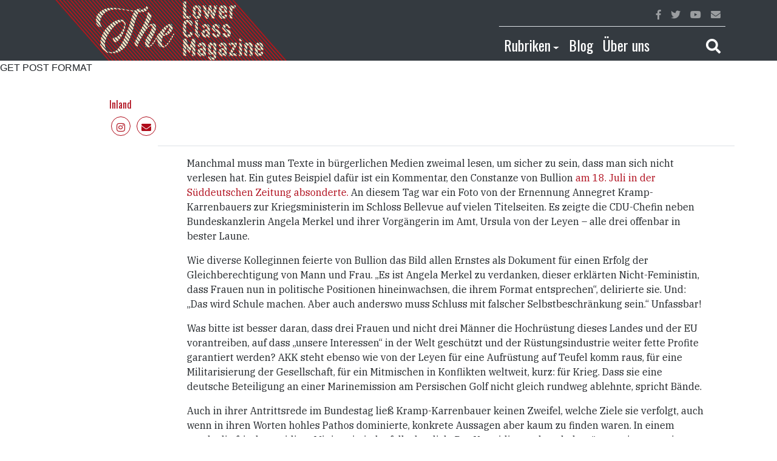

--- FILE ---
content_type: text/html; charset=UTF-8
request_url: https://lowerclassmag.com/tag/verteidigungsministerin-de/
body_size: 10830
content:
<!--
Theme Name: LCM Revolt
Author: Ret Marut
Description: LCM blog template
Version: 0.0.1
Tags: bootstrap
-->

<!DOCTYPE html>
<html lang="en">
  <head>
    <meta charset="utf-8">
    <meta http-equiv="X-UA-Compatible" content="IE=edge">
    <meta name="viewport" content="width=device-width, initial-scale=1, shrink-to-fit=no">
    <!-- The above 3 meta tags *must* come first in the head; any other head content must come *after* these tags -->

    <meta name='robots' content='index, follow, max-image-preview:large, max-snippet:-1, max-video-preview:-1' />

	<!-- This site is optimized with the Yoast SEO plugin v26.8 - https://yoast.com/product/yoast-seo-wordpress/ -->
	<title>Verteidigungsministerin Archive - Lower Class Magazine</title>
	<link rel="canonical" href="https://lowerclassmag.com/tag/verteidigungsministerin-de/" />
	<meta property="og:locale" content="de_DE" />
	<meta property="og:type" content="article" />
	<meta property="og:title" content="Verteidigungsministerin Archive - Lower Class Magazine" />
	<meta property="og:url" content="https://lowerclassmag.com/tag/verteidigungsministerin-de/" />
	<meta property="og:site_name" content="Lower Class Magazine" />
	<meta name="twitter:card" content="summary_large_image" />
	<script type="application/ld+json" class="yoast-schema-graph">{"@context":"https://schema.org","@graph":[{"@type":"CollectionPage","@id":"https://lowerclassmag.com/tag/verteidigungsministerin-de/","url":"https://lowerclassmag.com/tag/verteidigungsministerin-de/","name":"Verteidigungsministerin Archive - Lower Class Magazine","isPartOf":{"@id":"https://lowerclassmag.com/#website"},"primaryImageOfPage":{"@id":"https://lowerclassmag.com/tag/verteidigungsministerin-de/#primaryimage"},"image":{"@id":"https://lowerclassmag.com/tag/verteidigungsministerin-de/#primaryimage"},"thumbnailUrl":"https://lowerclassmag.com/wp-content/uploads/2019/07/48370668591_db01d3be51_o-1.jpg","breadcrumb":{"@id":"https://lowerclassmag.com/tag/verteidigungsministerin-de/#breadcrumb"},"inLanguage":"de"},{"@type":"ImageObject","inLanguage":"de","@id":"https://lowerclassmag.com/tag/verteidigungsministerin-de/#primaryimage","url":"https://lowerclassmag.com/wp-content/uploads/2019/07/48370668591_db01d3be51_o-1.jpg","contentUrl":"https://lowerclassmag.com/wp-content/uploads/2019/07/48370668591_db01d3be51_o-1.jpg","width":4560,"height":2565,"caption":"Bundesministerin der Verteidigung Annegret Kramp-Karrenbauer besucht das Feldwebel- / Unteroffizieranwärterbataillon 2 in Celle, am 24.07.2019."},{"@type":"BreadcrumbList","@id":"https://lowerclassmag.com/tag/verteidigungsministerin-de/#breadcrumb","itemListElement":[{"@type":"ListItem","position":1,"name":"Startseite","item":"https://lowerclassmag.com/"},{"@type":"ListItem","position":2,"name":"Verteidigungsministerin"}]},{"@type":"WebSite","@id":"https://lowerclassmag.com/#website","url":"https://lowerclassmag.com/","name":"Lower Class Magazine","description":"Unabhängiger Journalismus von der Straße für die Straße","potentialAction":[{"@type":"SearchAction","target":{"@type":"EntryPoint","urlTemplate":"https://lowerclassmag.com/?s={search_term_string}"},"query-input":{"@type":"PropertyValueSpecification","valueRequired":true,"valueName":"search_term_string"}}],"inLanguage":"de"}]}</script>
	<!-- / Yoast SEO plugin. -->


<link rel="alternate" type="application/rss+xml" title="Lower Class Magazine &raquo; Verteidigungsministerin Schlagwort-Feed" href="https://lowerclassmag.com/tag/verteidigungsministerin-de/feed/" />
<style id='wp-img-auto-sizes-contain-inline-css' type='text/css'>
img:is([sizes=auto i],[sizes^="auto," i]){contain-intrinsic-size:3000px 1500px}
/*# sourceURL=wp-img-auto-sizes-contain-inline-css */
</style>
<style id='wp-emoji-styles-inline-css' type='text/css'>

	img.wp-smiley, img.emoji {
		display: inline !important;
		border: none !important;
		box-shadow: none !important;
		height: 1em !important;
		width: 1em !important;
		margin: 0 0.07em !important;
		vertical-align: -0.1em !important;
		background: none !important;
		padding: 0 !important;
	}
/*# sourceURL=wp-emoji-styles-inline-css */
</style>
<style id='wp-block-library-inline-css' type='text/css'>
:root{--wp-block-synced-color:#7a00df;--wp-block-synced-color--rgb:122,0,223;--wp-bound-block-color:var(--wp-block-synced-color);--wp-editor-canvas-background:#ddd;--wp-admin-theme-color:#007cba;--wp-admin-theme-color--rgb:0,124,186;--wp-admin-theme-color-darker-10:#006ba1;--wp-admin-theme-color-darker-10--rgb:0,107,160.5;--wp-admin-theme-color-darker-20:#005a87;--wp-admin-theme-color-darker-20--rgb:0,90,135;--wp-admin-border-width-focus:2px}@media (min-resolution:192dpi){:root{--wp-admin-border-width-focus:1.5px}}.wp-element-button{cursor:pointer}:root .has-very-light-gray-background-color{background-color:#eee}:root .has-very-dark-gray-background-color{background-color:#313131}:root .has-very-light-gray-color{color:#eee}:root .has-very-dark-gray-color{color:#313131}:root .has-vivid-green-cyan-to-vivid-cyan-blue-gradient-background{background:linear-gradient(135deg,#00d084,#0693e3)}:root .has-purple-crush-gradient-background{background:linear-gradient(135deg,#34e2e4,#4721fb 50%,#ab1dfe)}:root .has-hazy-dawn-gradient-background{background:linear-gradient(135deg,#faaca8,#dad0ec)}:root .has-subdued-olive-gradient-background{background:linear-gradient(135deg,#fafae1,#67a671)}:root .has-atomic-cream-gradient-background{background:linear-gradient(135deg,#fdd79a,#004a59)}:root .has-nightshade-gradient-background{background:linear-gradient(135deg,#330968,#31cdcf)}:root .has-midnight-gradient-background{background:linear-gradient(135deg,#020381,#2874fc)}:root{--wp--preset--font-size--normal:16px;--wp--preset--font-size--huge:42px}.has-regular-font-size{font-size:1em}.has-larger-font-size{font-size:2.625em}.has-normal-font-size{font-size:var(--wp--preset--font-size--normal)}.has-huge-font-size{font-size:var(--wp--preset--font-size--huge)}.has-text-align-center{text-align:center}.has-text-align-left{text-align:left}.has-text-align-right{text-align:right}.has-fit-text{white-space:nowrap!important}#end-resizable-editor-section{display:none}.aligncenter{clear:both}.items-justified-left{justify-content:flex-start}.items-justified-center{justify-content:center}.items-justified-right{justify-content:flex-end}.items-justified-space-between{justify-content:space-between}.screen-reader-text{border:0;clip-path:inset(50%);height:1px;margin:-1px;overflow:hidden;padding:0;position:absolute;width:1px;word-wrap:normal!important}.screen-reader-text:focus{background-color:#ddd;clip-path:none;color:#444;display:block;font-size:1em;height:auto;left:5px;line-height:normal;padding:15px 23px 14px;text-decoration:none;top:5px;width:auto;z-index:100000}html :where(.has-border-color){border-style:solid}html :where([style*=border-top-color]){border-top-style:solid}html :where([style*=border-right-color]){border-right-style:solid}html :where([style*=border-bottom-color]){border-bottom-style:solid}html :where([style*=border-left-color]){border-left-style:solid}html :where([style*=border-width]){border-style:solid}html :where([style*=border-top-width]){border-top-style:solid}html :where([style*=border-right-width]){border-right-style:solid}html :where([style*=border-bottom-width]){border-bottom-style:solid}html :where([style*=border-left-width]){border-left-style:solid}html :where(img[class*=wp-image-]){height:auto;max-width:100%}:where(figure){margin:0 0 1em}html :where(.is-position-sticky){--wp-admin--admin-bar--position-offset:var(--wp-admin--admin-bar--height,0px)}@media screen and (max-width:600px){html :where(.is-position-sticky){--wp-admin--admin-bar--position-offset:0px}}

/*# sourceURL=wp-block-library-inline-css */
</style>
<style id='classic-theme-styles-inline-css' type='text/css'>
/*! This file is auto-generated */
.wp-block-button__link{color:#fff;background-color:#32373c;border-radius:9999px;box-shadow:none;text-decoration:none;padding:calc(.667em + 2px) calc(1.333em + 2px);font-size:1.125em}.wp-block-file__button{background:#32373c;color:#fff;text-decoration:none}
/*# sourceURL=/wp-includes/css/classic-themes.min.css */
</style>
<link rel='stylesheet' id='mpp_gutenberg-css' href='https://lowerclassmag.com/wp-content/plugins/metronet-profile-picture/dist/blocks.style.build.css?ver=2.6.3' type='text/css' media='all' />
<script type="text/javascript" src="https://lowerclassmag.com/wp-includes/js/jquery/jquery.min.js?ver=3.7.1" id="jquery-core-js"></script>
<script type="text/javascript" src="https://lowerclassmag.com/wp-includes/js/jquery/jquery-migrate.min.js?ver=3.4.1" id="jquery-migrate-js"></script>
<link rel="https://api.w.org/" href="https://lowerclassmag.com/wp-json/" /><link rel="alternate" title="JSON" type="application/json" href="https://lowerclassmag.com/wp-json/wp/v2/tags/1326" /><link rel="EditURI" type="application/rsd+xml" title="RSD" href="https://lowerclassmag.com/xmlrpc.php?rsd" />
<meta name="generator" content="WordPress 6.9" />
<!-- Analytics by WP Statistics - https://wp-statistics.com -->
<link rel="shortcut icon" type="image/png" href="https://lowerclassmag.com/wp-content/themes/lcm-revolt/assets/favicon.png" /><link rel="icon" href="https://lowerclassmag.com/wp-content/uploads/2025/01/cropped-logo-lcm-1-1-32x32.png" sizes="32x32" />
<link rel="icon" href="https://lowerclassmag.com/wp-content/uploads/2025/01/cropped-logo-lcm-1-1-192x192.png" sizes="192x192" />
<link rel="apple-touch-icon" href="https://lowerclassmag.com/wp-content/uploads/2025/01/cropped-logo-lcm-1-1-180x180.png" />
<meta name="msapplication-TileImage" content="https://lowerclassmag.com/wp-content/uploads/2025/01/cropped-logo-lcm-1-1-270x270.png" />

    <!-- Bootstrap core CSS -->
    <link rel="stylesheet" href="https://stackpath.bootstrapcdn.com/bootstrap/4.1.1/css/bootstrap.min.css" integrity="sha384-WskhaSGFgHYWDcbwN70/dfYBj47jz9qbsMId/iRN3ewGhXQFZCSftd1LZCfmhktB" crossorigin="anonymous">

    <!-- Custom styles for this template -->
    <link href="https://lowerclassmag.com/wp-content/themes/lcm-revolt/style.css" rel="stylesheet">

    <!-- HTML5 shim and Respond.js for IE8 support of HTML5 elements and media queries -->
    <!--[if lt IE 9]>
      <script src="https://oss.maxcdn.com/html5shiv/3.7.2/html5shiv.min.js"></script>
      <script src="https://oss.maxcdn.com/respond/1.4.2/respond.min.js"></script>
    <![endif]-->
  </head>

  <body>

    <div class="sticky-top">
      <nav class="navbar navbar-expand-lg navbar-dark bg-dark py-0">
        <div class="container">
          <div class="d-flex justify-content-between align-self-center w-100 flex-wrap">

            <div class="d-flex flex-nowrap flex-fill">
              <div class="flex-grow-1">
              <a class="navbar-brand py-0 flex-shrink-1" href="https://lowerclassmag.com">
                <!-- <span class="display-4">lower class magazine</span> -->
                <img src="https://lowerclassmag.com/wp-content/themes/lcm-revolt/assets/lcm-logo.png" class="lcmr-logo">
              </a>
              </div>
              <div class="d-flex align-self-center">
              <button class="navbar-toggler" type="button" data-toggle="collapse" data-target="#navbarTogglerMainMenu" aria-controls="navbarTogglerMainMenu" aria-expanded="false" aria-label="Toggle main navigation">
                <span class="navbar-toggler-icon"></span>
              </button>
              </div>
            </div>

            <div class="collapse navbar-collapse" id="navbarTogglerMainMenu">
              <div class="d-lg-none d-xl-none w-100">

                  <ul class="navbar-nav">
                    
                    
                    <li class="nav-item">
                      <a class="nav-link" id="navbarDropdownCategories" href="">Rubriken</a>
                      <ul class="navbar-nav pl-3">
                       
                        <li class="nav-item"><a class="nav-link" href="https://lowerclassmag.com/category/themen/inland/">Inland</a></li><li class="nav-item"><a class="nav-link" href="https://lowerclassmag.com/category/themen/ausland/">Ausland</a></li><li class="nav-item"><a class="nav-link" href="https://lowerclassmag.com/category/themen/wirtschaft/">Wirtschaft</a></li><li class="nav-item"><a class="nav-link" href="https://lowerclassmag.com/category/themen/kultur/">Kultur</a></li><li class="nav-item"><a class="nav-link" href="https://lowerclassmag.com/category/themen/inland/debatte-inland/">Debatte</a></li><li class="nav-item"><a class="nav-link" href="https://lowerclassmag.com/category/themen/ausland/al-maidan-ausland/">Al.Maidan</a></li>                        <li class="nav-item"><a class="nav-link" href="https://lowerclassmag.com/?page_id=7903">Kolumnen</a></li>
                      </ul>
                    </li>

                    <li class="nav-item">
                      <a class="nav-link" href="https://lowerclassmag.com/blog-2/">Blog</a>                    
                    </li>

                    <li class="nav-item">
                      <a class="nav-link" href="https://lowerclassmag.com/about/">Über uns</a>
                    </li>

                    <!-- <li class="nav-item">
                      <a class="nav-link text-white red" href="https://lowerclassmag.com/video/">Video</a>                    
                    </li> -->

                    <li class="nav-item border-top border-secondary">
                      <a href class="nav-link" data-toggle="collapse" data-target="#searchBarToggler" ><i class="fas fa-search"></i></a>
                    </li>
                  </ul>
              </div>
              <div class="d-none d-lg-block w-100">
                <div class="d-flex flex-row-reverse">
                  <ul class="navbar-nav border-bottom w-75">

                    
                    <li class="nav-item ml-auto">
                      <a href="" class="nav-link red"><i class="fab fa-facebook-f"></i></a>
                    </li>
                    <li class="nav-item">
                      <a href="" class="nav-link red"><i class="fab fa-twitter"></i></a>
                    </li>
                    <li class="nav-item">
                      <a href="" class="nav-link red"><i class="fab fa-youtube"></i></a>
                    </li>
                    <li class="nav-item">
                      <a href="https://lowerclassmag.com/kontakt/" class="nav-link red"><i class="fas fa-envelope"></i></a>
                    </li>
                  </ul>
                </div>
                <div class="d-flex flex-row-reverse">
                  <ul class="navbar-nav w-75 h4 pt-2">

                    <li class="nav-item dropdown">
                      <a class="nav-link text-white red dropdown-toggle" id="navbarDropdownCategories" aria-haspopup="true" aria-expanded="false" href="" data-toggle="dropdown">Rubriken</a>
                      <div class="dropdown-menu" aria-labelledby="navbarDropdownCategories">
                        <a class="dropdown-item" href="https://lowerclassmag.com/category/themen/inland/">Inland</a><a class="dropdown-item" href="https://lowerclassmag.com/category/themen/ausland/">Ausland</a><a class="dropdown-item" href="https://lowerclassmag.com/category/themen/wirtschaft/">Wirtschaft</a><a class="dropdown-item" href="https://lowerclassmag.com/category/themen/kultur/">Kultur</a><a class="dropdown-item" href="https://lowerclassmag.com/category/themen/inland/debatte-inland/">Debatte</a><a class="dropdown-item" href="https://lowerclassmag.com/category/themen/ausland/al-maidan-ausland/">Al.Maidan</a>                        <a class="dropdown-item" href="https://lowerclassmag.com/?page_id=7903">Kolumnen</a>
                      </div> 
                    </li>

                    <li class="nav-item dropdown">
                      <a class="nav-link text-white red" id="navbarDropdownCategories" aria-haspopup="true" aria-expanded="false" href="https://lowerclassmag.com/blog-2/">Blog</a>
                    </li>

                    <li class="nav-item">
                      <a class="nav-link text-white red" href="https://lowerclassmag.com/about/">Über uns</a>
                    </li>


  <!--                   <li class="nav-item">
                      <a class="nav-link text-white red" href="https://lowerclassmag.com/video/">Video</a>                    
                    </li> -->

                    <li class="nav-item ml-auto">
                      <a href class="nav-link text-white red" data-toggle="collapse" data-target="#searchBarToggler" ><i class="fas fa-search"></i></a>
                    </li>
                  </ul>
                </div>
              </div>
            </div> 
          
          </div>

        </div>        
      </nav>
      <div class="bg-dark">
        <div id="searchBarToggler" class="collapse">
          

<form role="search" method="get" class="search-form" action="https://lowerclassmag.com/">
					<input type="search" id="search-form-6971223321f7e" class="form-control p-3 border-0 rounded-0" placeholder="Suche &hellip;" value="" name="s" />

			

	</form>
        </div>        
      </div>
    </div>
    
    GET POST FORMAT
<div class="container site-content" id="post-8434" class="post-8434 post type-post status-publish format-standard has-post-thumbnail hentry category-inland tag-afd tag-akk-de tag-annegret-kramp-karrenbauer-de tag-armee-de tag-bundeswehr-de tag-christian-lindner-de tag-fdp-de tag-geloebnis-de tag-geloebnix-de tag-haushalt-de tag-krieg-de tag-kriegsministerin-de tag-lindner-de tag-linkspartei-de tag-lucassen-de tag-mckinsey-de tag-nato-de tag-ruediger-lucassen-de tag-ruestung-de tag-tobias-pflueger-de tag-ursula-von-der-leyen-de tag-verteidigungsministerin-de tag-wehretat-de">
		<header class="entry-header">
		<div class="row h-100">
			<div class="col-md-1 d-none d-md-block"></div>
			<div class="col-md-5 col-6">
				<div class="d-flex flex-column h-100">
											<a href="https://lowerclassmag.com/category/themen/inland/" class="lcmr-link-red mt-auto mb-2">Inland</a>
					
					<p class="lcmr-author-social-media mb-0">
					<!--
			            	<a target="_blank" href="" class="rounded-circle border"><i class="fab fa-facebook-f"></i></a>
            				<a target="_blank" href="" class="rounded-circle border"><i class="fab fa-twitter"></i></a>
            				<a target="_blank" href="" class="rounded-circle border"><i class="fab fa-youtube"></i></a>
            				-->
            				<a href="https://www.instagram.com/lowerclassmag/" class="rounded-circle border"><i class="fab fa-instagram"></i></a>
			            	<a href="https://lowerclassmag.com/kontakt/" class="rounded-circle border"><i class="fas fa-envelope"></i></a>
			       		 </p>
				</div>
			</div>
			<div class="col-6">
				<div class="d-flex align-items-end flex-column h-100">
									</div>
			</div>
		</div>
	</header><!-- .entry-header -->
	<div class="row mt-3">

		<div class="col-md-2">
			
		</div>

		<div class="col-md-10 border-top pt-3 px-md-5 px-0">
				
			
			<div class="lcmr-post-text">
				
<p>Manchmal muss man Texte in bürgerlichen Medien zweimal lesen, um sicher zu sein, dass man sich nicht verlesen hat. Ein gutes Beispiel dafür ist ein Kommentar, den Constanze von Bullion <a href="https://www.sueddeutsche.de/politik/merkel-leyen-kramp-karrenbauer-1.4529785">am 18. Juli in der Süddeutschen Zeitung absonderte.</a> An diesem Tag war ein Foto von der Ernennung Annegret Kramp-Karrenbauers zur Kriegsministerin im Schloss Bellevue auf vielen Titelseiten. Es zeigte die CDU-Chefin neben Bundeskanzlerin Angela Merkel und ihrer Vorgängerin im Amt, Ursula von der Leyen – alle drei offenbar in bester Laune.</p>



<p>Wie diverse Kolleginnen feierte von
Bullion das Bild allen Ernstes als Dokument für einen Erfolg der
Gleichberechtigung von Mann und Frau. „Es ist Angela Merkel zu
verdanken, dieser erklärten Nicht-Feministin, dass Frauen nun in
politische Positionen hineinwachsen, die ihrem Format entsprechen“,
delirierte sie. Und: „Das wird Schule machen. Aber auch anderswo
muss Schluss mit falscher Selbstbeschränkung sein.“ Unfassbar!</p>



<p>Was bitte ist besser daran, dass drei
Frauen und nicht drei Männer die Hochrüstung dieses Landes und der
EU vorantreiben, auf dass „unsere Interessen“ in der Welt
geschützt und der Rüstungsindustrie weiter fette Profite garantiert
werden? AKK steht ebenso wie von der Leyen für eine Aufrüstung auf
Teufel komm raus, für eine Militarisierung der Gesellschaft, für
ein Mitmischen in Konflikten weltweit, kurz: für Krieg. Dass sie
eine deutsche Beteiligung an einer Marinemission am Persischen Golf
nicht gleich rundweg ablehnte, spricht Bände.</p>



<p>Auch in ihrer Antrittsrede im Bundestag
ließ Kramp-Karrenbauer keinen Zweifel, welche Ziele sie verfolgt,
auch wenn in ihren Worten hohles Pathos dominierte, konkrete Aussagen
aber kaum zu finden waren. In einem wurde die frisch vereidigte
Ministerin jedenfalls deutlich: Der Verteidigungshaushalt müsse
weiter ansteigen, und die  Bundesregierung halte an dem im
„Verteidigungsbündnis“ Nato vereinbarten Ziel fest, dass der
Wehretat zwei Prozent der Wirtschaftsleistung betrage.</p>



<p>Tobias Pflüger,
verteidigungspolitischer Sprecher der Linksfraktion, hat zurecht
darauf hingewiesen, dass dieses Ziel „erstens unverbindlich,
zweitens sicherheitspolitisch unsinnig“ sei und „drittens eine
völlig unnötige Aufrüstung“ bedeute. Dass diverse
Bundesregierungen das Zwei-Prozent-Ziel seit dem Nato-Gipfel 2014 in
Wales zugesagt haben, sei im Grunde unerheblich, so Pflüger weiter.
Den Haushalt beschließe immer noch der Bundestag, daher sei das
nicht mehr als eine politische Absichtserklärung. 
</p>



<p>Aber auch die wahnwitzigen Dimensionen
hat der Linkspolitiker kritisiert. Der Haushalt für das Wehrressort
ist in den vergangenen Jahren bereits massiv angewachsen und liegt
für 2019 bei 43,2 Milliarden Euro, 2014 waren es noch rund 32
Milliarden Euro. Hätte der Haushalt 2018 bei den anvisierten zwei
Prozent gelegen, wären das 67,8 Milliarden Euro gewesen – mehr als
Russland, dessen Rüstungsausgaben in dem Jahr bei rund 53,4
Milliarden Euro lagen!</p>



<p>Natürlich fehlten in
Kramp-Karrenbauers Antrittsrede nicht die üblichen Bekenntnisse. Sie
sei stolz auf die mehr als 180.000 Soldatinnen und Soldaten und rund
160.000 zivilen Angestellten der Bundeswehr, erklärte sie. Diese
würden „jeden Tag für Deutschlands Sicherheit einstehen“. Das
Land müsse „Verantwortung“ übernehmen, damit auf der Welt
„nicht das Recht des Stärkeren gilt, sondern die Stärke des
Rechts“. Europa müsse auch militärisch stark gemacht werden, die
Nato sei der „Garant unserer Sicherheit“ und so weiter.</p>



<p>Interessant wurde es noch zum Schluss
der Rede. Da erklärte die Saarländerin, die Bundeswehr gehöre „in
die Mitte der Gesellschaft“. Sie habe darum alle
Ministerpräsidenten angeschrieben und darum gebeten, am 12. November
– der Tag gilt als der offizielle Gründungstermin der Truppe –
öffentliche Gelöbnisse abzuhalten. Auch vor dem Reichstag in Berlin
solle eine solche Veranstaltung organisiert werden, forderte
Kramp-Karrenbauer. Das werde „ein starkes Zeichen der Anerkennung“
für die Bundeswehr sein. Ein starkes Zeichen wird hoffentlich die
radikale Linke mit Aktionen des Widerstandes gegen eine solche
Militarisierung des öffentlichen Raumes setzen!</p>



<p>Gruseliger als die Rede der Kriegsministerin waren eigentlich nur noch die folgenden Debattenbeiträge von FDP-Chef Christian Lindner, der die neue Ministerin anging, weil sie sich nicht zu einem Marineeinsatz an der Straße von Hormus bekannt hatte, und des verteidigungspolitischen Sprechers der faschistischen AfD, Oberst a. D. Rüdiger Lucassen. Der machte AKK von rechts nieder. Die CDU sei „das größte Problem für die deutsche Sicherheit“. Mit der „sicherheitspolitischen Novizin aus dem Saarland“ werde die Truppe von „völlig fachfremdem Personal“ geführt. Lucassen endete mit den Worten, das Land brauche die Wehrpflicht und eine „schlagkräftige Armee mit Befähigung zum Kampf“. So hatte Kramp-Karrenbauer es nicht ausgedrückt, aber im Grunde liefen ihre Äußerungen auf dasselbe hinaus.</p>



<p><em>#Titelbild: Bundeswehr/Maximilian Schulz </em></p>
			</div>

		</div><!-- .entry-content -->
	</div>	

<!-- 	<footer class="entry-footer">
								</footer>
 -->
</div><!-- #post-## -->

    <div class="container site-content">
      <div class="row">
        <div class="col-md-12">
          <div class="row my-4">
            <div class="col">
              <div class="d-flex align-items-center">
                <h4 class="m-0">Artikel</h4>
                <div class="ml-auto">0 ... 12 von 1430 gefundene Artikel</div>
              </div>
            </div>            
          </div>
          
                          <div class="row mb-3">

              
		<div class="col-sm-6 col-lg-4 mb-3">
			<div class="card">
								<!-- <img class="card-img-top" alt="Die nächste Kriegsministerin"> -->

				<!-- <div class="card-img-top lcmr-post-thumbnail" style="background-image: url(https://lowerclassmag.com/wp-content/uploads/2019/07/48370668591_db01d3be51_o-1-768x432.jpg)" alt="Die nächste Kriegsministerin"></div> -->
				<div class="position-relative card-img-top lcmr-post-thumbnail" style="background-image: url(https://lowerclassmag.com/wp-content/uploads/2019/07/48370668591_db01d3be51_o-1-768x432.jpg)" alt="Die nächste Kriegsministerin">
					<!-- <div class="d-md-none d-sm-none d-none d-lg-flex flex-column px-3 position-absolute lcmr-card-title">
							<h4 class="card-title mt-auto mb-2"><a href="https://lowerclassmag.com/2019/07/30/die-naechste-kriegsministerin/" class="lcmr-link">Die nächste Kriegsministerin</a></h4>	
							<div class="lcmr-card-date-author mr-auto">30. Juli 2019 | <a class="lcmr-link" href="https://lowerclassmag.com/author/kristian-stemmler/">Kristian Stemmler</a></div>
					</div> -->
				</div>
				<div class="m-3 position-absolute d-none d-sm-none d-md-block">
					<a href="https://lowerclassmag.com/category/themen/inland/" class="btn btn-outline-danger btn-category">Inland</a>				</div>

				<div class="card-body p-3">		

					<div class="d-md-flex d-sm-flex d-lg-flex lcmr-card-title-small pt-3 align-items-start">
						<div>
							<div class="lcmr-card-date-author">30. Juli 2019 | <a class="lcmr-link" href="https://lowerclassmag.com/author/kristian-stemmler/">Kristian Stemmler</a></div>		    		
							<h4 class="card-title mb-2"><a href="https://lowerclassmag.com/2019/07/30/die-naechste-kriegsministerin/" class="lcmr-link">Die nächste Kriegsministerin</a></h4>	
						</div>
					</div>

<!-- 		      <h5 class="card-title"><a href="https://lowerclassmag.com/2019/07/30/die-naechste-kriegsministerin/" class="lcmr-link">Die nächste Kriegsministerin</a></h5>	      
 -->		      <p class="card-text"><p>Manchmal muss man Texte in bürgerlichen Medien zweimal lesen, um sicher zu sein, dass man sich nicht verlesen hat. Ein [&hellip;]</p>
</p>
					<!-- <a href="https://lowerclassmag.com/2019/07/30/die-naechste-kriegsministerin/" class="btn btn-outline-danger">zum Artikel</a> -->
				</div>
							</div>
		</div>

		                        
              
              </div>
                          <div class="row mb-3">

              
		<div class="col-sm-6 col-lg-4 mb-3">
			<div class="card">
								<!-- <img class="card-img-top" alt="Die nächste Kriegsministerin"> -->

				<!-- <div class="card-img-top lcmr-post-thumbnail" style="background-image: url(https://lowerclassmag.com/wp-content/uploads/2019/07/48370668591_db01d3be51_o-1-768x432.jpg)" alt="Die nächste Kriegsministerin"></div> -->
				<div class="position-relative card-img-top lcmr-post-thumbnail" style="background-image: url(https://lowerclassmag.com/wp-content/uploads/2019/07/48370668591_db01d3be51_o-1-768x432.jpg)" alt="Die nächste Kriegsministerin">
					<!-- <div class="d-md-none d-sm-none d-none d-lg-flex flex-column px-3 position-absolute lcmr-card-title">
							<h4 class="card-title mt-auto mb-2"><a href="https://lowerclassmag.com/2019/07/30/die-naechste-kriegsministerin/" class="lcmr-link">Die nächste Kriegsministerin</a></h4>	
							<div class="lcmr-card-date-author mr-auto">30. Juli 2019 | <a class="lcmr-link" href="https://lowerclassmag.com/author/kristian-stemmler/">Kristian Stemmler</a></div>
					</div> -->
				</div>
				<div class="m-3 position-absolute d-none d-sm-none d-md-block">
					<a href="https://lowerclassmag.com/category/themen/inland/" class="btn btn-outline-danger btn-category">Inland</a>				</div>

				<div class="card-body p-3">		

					<div class="d-md-flex d-sm-flex d-lg-flex lcmr-card-title-small pt-3 align-items-start">
						<div>
							<div class="lcmr-card-date-author">30. Juli 2019 | <a class="lcmr-link" href="https://lowerclassmag.com/author/kristian-stemmler/">Kristian Stemmler</a></div>		    		
							<h4 class="card-title mb-2"><a href="https://lowerclassmag.com/2019/07/30/die-naechste-kriegsministerin/" class="lcmr-link">Die nächste Kriegsministerin</a></h4>	
						</div>
					</div>

<!-- 		      <h5 class="card-title"><a href="https://lowerclassmag.com/2019/07/30/die-naechste-kriegsministerin/" class="lcmr-link">Die nächste Kriegsministerin</a></h5>	      
 -->		      <p class="card-text"><p>Manchmal muss man Texte in bürgerlichen Medien zweimal lesen, um sicher zu sein, dass man sich nicht verlesen hat. Ein [&hellip;]</p>
</p>
					<!-- <a href="https://lowerclassmag.com/2019/07/30/die-naechste-kriegsministerin/" class="btn btn-outline-danger">zum Artikel</a> -->
				</div>
							</div>
		</div>

		                        
              
              </div>
                          <div class="row mb-3">

              
		<div class="col-sm-6 col-lg-4 mb-3">
			<div class="card">
								<!-- <img class="card-img-top" alt="Die nächste Kriegsministerin"> -->

				<!-- <div class="card-img-top lcmr-post-thumbnail" style="background-image: url(https://lowerclassmag.com/wp-content/uploads/2019/07/48370668591_db01d3be51_o-1-768x432.jpg)" alt="Die nächste Kriegsministerin"></div> -->
				<div class="position-relative card-img-top lcmr-post-thumbnail" style="background-image: url(https://lowerclassmag.com/wp-content/uploads/2019/07/48370668591_db01d3be51_o-1-768x432.jpg)" alt="Die nächste Kriegsministerin">
					<!-- <div class="d-md-none d-sm-none d-none d-lg-flex flex-column px-3 position-absolute lcmr-card-title">
							<h4 class="card-title mt-auto mb-2"><a href="https://lowerclassmag.com/2019/07/30/die-naechste-kriegsministerin/" class="lcmr-link">Die nächste Kriegsministerin</a></h4>	
							<div class="lcmr-card-date-author mr-auto">30. Juli 2019 | <a class="lcmr-link" href="https://lowerclassmag.com/author/kristian-stemmler/">Kristian Stemmler</a></div>
					</div> -->
				</div>
				<div class="m-3 position-absolute d-none d-sm-none d-md-block">
					<a href="https://lowerclassmag.com/category/themen/inland/" class="btn btn-outline-danger btn-category">Inland</a>				</div>

				<div class="card-body p-3">		

					<div class="d-md-flex d-sm-flex d-lg-flex lcmr-card-title-small pt-3 align-items-start">
						<div>
							<div class="lcmr-card-date-author">30. Juli 2019 | <a class="lcmr-link" href="https://lowerclassmag.com/author/kristian-stemmler/">Kristian Stemmler</a></div>		    		
							<h4 class="card-title mb-2"><a href="https://lowerclassmag.com/2019/07/30/die-naechste-kriegsministerin/" class="lcmr-link">Die nächste Kriegsministerin</a></h4>	
						</div>
					</div>

<!-- 		      <h5 class="card-title"><a href="https://lowerclassmag.com/2019/07/30/die-naechste-kriegsministerin/" class="lcmr-link">Die nächste Kriegsministerin</a></h5>	      
 -->		      <p class="card-text"><p>Manchmal muss man Texte in bürgerlichen Medien zweimal lesen, um sicher zu sein, dass man sich nicht verlesen hat. Ein [&hellip;]</p>
</p>
					<!-- <a href="https://lowerclassmag.com/2019/07/30/die-naechste-kriegsministerin/" class="btn btn-outline-danger">zum Artikel</a> -->
				</div>
							</div>
		</div>

		                        
              
              </div>
                          <div class="row mb-3">

              
		<div class="col-sm-6 col-lg-4 mb-3">
			<div class="card">
								<!-- <img class="card-img-top" alt="Die nächste Kriegsministerin"> -->

				<!-- <div class="card-img-top lcmr-post-thumbnail" style="background-image: url(https://lowerclassmag.com/wp-content/uploads/2019/07/48370668591_db01d3be51_o-1-768x432.jpg)" alt="Die nächste Kriegsministerin"></div> -->
				<div class="position-relative card-img-top lcmr-post-thumbnail" style="background-image: url(https://lowerclassmag.com/wp-content/uploads/2019/07/48370668591_db01d3be51_o-1-768x432.jpg)" alt="Die nächste Kriegsministerin">
					<!-- <div class="d-md-none d-sm-none d-none d-lg-flex flex-column px-3 position-absolute lcmr-card-title">
							<h4 class="card-title mt-auto mb-2"><a href="https://lowerclassmag.com/2019/07/30/die-naechste-kriegsministerin/" class="lcmr-link">Die nächste Kriegsministerin</a></h4>	
							<div class="lcmr-card-date-author mr-auto">30. Juli 2019 | <a class="lcmr-link" href="https://lowerclassmag.com/author/kristian-stemmler/">Kristian Stemmler</a></div>
					</div> -->
				</div>
				<div class="m-3 position-absolute d-none d-sm-none d-md-block">
					<a href="https://lowerclassmag.com/category/themen/inland/" class="btn btn-outline-danger btn-category">Inland</a>				</div>

				<div class="card-body p-3">		

					<div class="d-md-flex d-sm-flex d-lg-flex lcmr-card-title-small pt-3 align-items-start">
						<div>
							<div class="lcmr-card-date-author">30. Juli 2019 | <a class="lcmr-link" href="https://lowerclassmag.com/author/kristian-stemmler/">Kristian Stemmler</a></div>		    		
							<h4 class="card-title mb-2"><a href="https://lowerclassmag.com/2019/07/30/die-naechste-kriegsministerin/" class="lcmr-link">Die nächste Kriegsministerin</a></h4>	
						</div>
					</div>

<!-- 		      <h5 class="card-title"><a href="https://lowerclassmag.com/2019/07/30/die-naechste-kriegsministerin/" class="lcmr-link">Die nächste Kriegsministerin</a></h5>	      
 -->		      <p class="card-text"><p>Manchmal muss man Texte in bürgerlichen Medien zweimal lesen, um sicher zu sein, dass man sich nicht verlesen hat. Ein [&hellip;]</p>
</p>
					<!-- <a href="https://lowerclassmag.com/2019/07/30/die-naechste-kriegsministerin/" class="btn btn-outline-danger">zum Artikel</a> -->
				</div>
							</div>
		</div>

		                        
              
              </div>
              
            
        </div>

      </div>

      <div class="row justify-content-center py-3">
        				<div class="lcmr-pagination">
							</div>
			      </div>
    </div>

  <!--
Theme Name: LCM Revolt
Author: Ret Marut
Description: LCM blog template
Version: 0.0.1
Tags: bootstrap
-->

    <footer class="navbar navbar-dark bg-dark p-0">
      <div class="container">
        <div class="row my-5">
          
          <div class="col-sm-6">
            <div class="w-100">
              <a class="navbar-brand" href="https://lowerclassmag.com">
              <!--   <span class="display-4">lower class magazine</span> -->
                <img src="https://lowerclassmag.com/wp-content/themes/lcm-revolt/assets/lcm-logo.png" class="lcmr-logo">
              </a>
            </div>
            
            <p class="text-white mt-3">
              Lower Class Magazine, gegründet im November 2013, ist ein unabhängiges Medienkollektiv. Wir stehen für einen Journalismus von unten – ohne Anbindung an Konzerne oder Parteien. Verpflichtet sind wir nur all jenen, die kämpfen: Gegen Ausbeutung, Unterdrückung und Erniedrigung. 
            </p>
          </div>

          <div class="col-sm-3">
            <h4 class="text-white my-3">
              Rubriken            </h4>
            <ul class="list-unstyled lcmr-footer-nav">
                     
              <li class=""><a class="red" href="https://lowerclassmag.com/category/themen/inland/">Inland</a></li><li class=""><a class="red" href="https://lowerclassmag.com/category/themen/ausland/">Ausland</a></li><li class=""><a class="red" href="https://lowerclassmag.com/category/themen/wirtschaft/">Wirtschaft</a></li><li class=""><a class="red" href="https://lowerclassmag.com/category/themen/kultur/">Kultur</a></li><li class=""><a class="red" href="https://lowerclassmag.com/category/themen/inland/debatte-inland/">Debatte</a></li><li class=""><a class="red" href="https://lowerclassmag.com/category/themen/ausland/al-maidan-ausland/">Al.Maidan</a></li>              <li class=""><a class="red" href="https://lowerclassmag.com/?page_id=7903">Kolumnen</a></li>
            </ul>

            <h4 class="text-white my-3">
              Rechtliches            </h4>
            <ul class="list-unstyled lcmr-footer-nav">
                     
              <li class="">
                <a class="red" href="https://lowerclassmag.com/impressum/">Impressum</a>
              </li>
             
            </ul>
          </div>
          <div class="col-sm-3">
            <h4 class="text-white my-3">Kontakt</h4>
            <p class="lcmr-author-social-media invert">
              <a target="_blank" href="" class="rounded-circle border"><i class="fab fa-facebook-f"></i></a>
              <a target="_blank" href="" class="rounded-circle border"><i class="fab fa-twitter"></i></a>
              <a target="_blank" href="" class="rounded-circle border"><i class="fab fa-youtube"></i></a>
              <a href="https://lowerclassmag.com/kontakt/" class="rounded-circle border"><i class="fas fa-envelope"></i></a>
              <!-- <a href="" class="rounded-circle border"><i class="fas fa-rss"></i></a> -->
            </p>
            
            <h4 class="text-white my-3">Spenden für die Klasse</h4>            
            <a href="https://steadyhq.com/en/thelowerclassmagazine" target="_blank" class="btn btn-outline-light">Jetzt Spenden!</a>
            <!-- <a class="steady-login-button" data-size="medium" data-language="german" style="display: none;"></a> -->
          </div>
        </div>
      </div>
      <div class="lcmr-bd-red container-fluid py-2">
        <div class="container">
          <div class="row justify-content-center">
            <div class="col-4"></div>
            <div class="col-4 text-center text-white">Copyleft since 2018</div>
            <div class="col-4"></div>
          </div>
        </div>
      </div>
    </footer>


    <!-- Bootstrap core JavaScript
    ================================================== -->
    <!-- Placed at the end of the document so the pages load faster -->
    <script src="https://code.jquery.com/jquery-3.3.1.slim.min.js" integrity="sha384-q8i/X+965DzO0rT7abK41JStQIAqVgRVzpbzo5smXKp4YfRvH+8abtTE1Pi6jizo" crossorigin="anonymous"></script>
    <script src="https://cdnjs.cloudflare.com/ajax/libs/popper.js/1.14.3/umd/popper.min.js" integrity="sha384-ZMP7rVo3mIykV+2+9J3UJ46jBk0WLaUAdn689aCwoqbBJiSnjAK/l8WvCWPIPm49" crossorigin="anonymous"></script>
    <script src="https://stackpath.bootstrapcdn.com/bootstrap/4.1.1/js/bootstrap.min.js" integrity="sha384-smHYKdLADwkXOn1EmN1qk/HfnUcbVRZyYmZ4qpPea6sjB/pTJ0euyQp0Mk8ck+5T" crossorigin="anonymous"></script>
  </body>
</html>